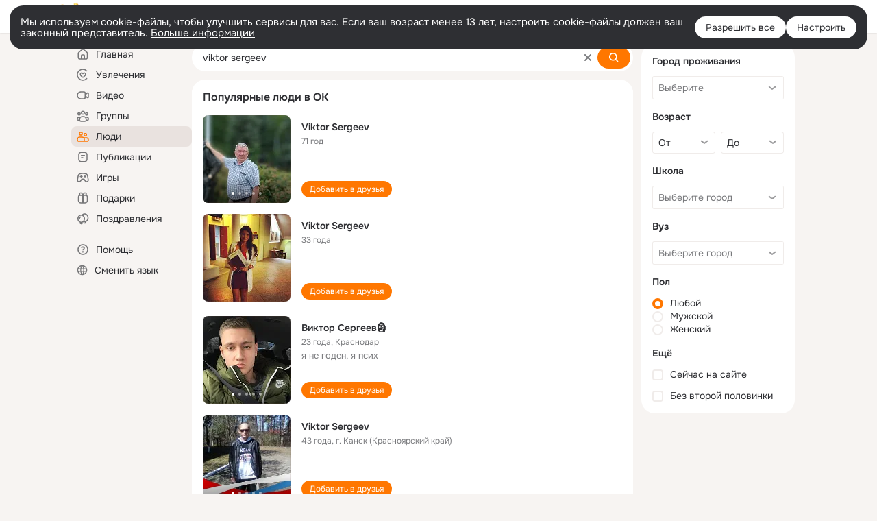

--- FILE ---
content_type: application/javascript; charset=utf-8
request_url: https://st-ok.cdn-vk.ru/res/js/_PlaceListenersProxyJs-emqydfzz.js
body_size: 713
content:
define(["OK/banners/BannerPlaceListeners","OK/banners/bannerNew/utils/BannerCommon","OK/logger","OK/utils/environment","OK/cookie"],function(a,l,g,k,y){
var i = {};"use strict";function c(t,o){if(!(t instanceof o)){throw new TypeError("Cannot call a class as a function")}}function u(t,o){for(var e=0;e<o.length;e++){var n=o[e];n.enumerable=n.enumerable||false;n.configurable=true;if("value"in n)n.writable=true;Object.defineProperty(t,n.key,n)}}function r(t,o,e){if(o)u(t.prototype,o);if(e)u(t,e);return t}var d=l.createLog("BannerPlaceListenersProxyJs");var s=null;var f=function(){function t(){c(this,t);this.hooksByBannerPlaces={};this.hooksByBannerPlaces={}}r(t,[{key:"logState",value:function o(e,n){if(l.isDebug){d(e+", place: '"+n.place+"', slot: "+n.getSlot()+", keys: "+Object.keys(this.hooksByBannerPlaces))}}},{key:"addBannerView",value:function o(e){var n=e.getPlace();if(n){this.hooksByBannerPlaces[n]=e.getContainer()}this.logState("added view",e)}},{key:"removeBannerView",value:function o(e){var n=e.getPlace();if(n){delete this.hooksByBannerPlaces[n]}this.logState("removed view",e)}},{key:"getResponseData",value:function o(e){var n=e.bannerPlace;var h=this.hooksByBannerPlaces[n];return{transport:e.transport,place:n,slot:e.slot,el:h,result:e.result}}},{key:"onRequest",value:function o(e){a.onRequest(this.getResponseData(e))}},{key:"onAdsSuccess",value:function o(e){a.onAdsSuccess(this.getResponseData(e))}},{key:"onNoAds",value:function o(e){a.onNoAds(this.getResponseData(e))}},{key:"onScriptError",value:function o(e){a.onScriptError(this.getResponseData(e))}},{key:"onLoadSuccess",value:function o(e){a.onLoadSuccess(this.getResponseData(e))}},{key:"onLoadError",value:function o(e){a.onLoadError(this.getResponseData(e))}},{key:"onAdClosed",value:function o(e){a.onAdClosed(this.getResponseData(e))}},{key:"onAdFallback",value:function o(e){a.onAdFallback(this.getResponseData(e))}},{key:"onAdLoaded",value:function o(e){a.onAdLoaded(this.getResponseData(e))}},{key:"onAdShown",value:function o(e){a.onAdShown(this.getResponseData(e))}},{key:"onAdWaitTimeout",value:function o(e){a.onAdWaitTimeout(this.getResponseData(e))}}],[{key:"getInstance",value:function o(){if(s===null){s=new t}return s}}]);return t}();i.BannerPlaceListenersProxyJs=f
return i;
});
//# sourceMappingURL=_PlaceListenersProxyJs-emqydfzz.js.map


--- FILE ---
content_type: application/javascript; charset=utf-8
request_url: https://st-ok.cdn-vk.ru/res/js/a11tyHelper-h7r5dyr8.js
body_size: 771
content:
define(["OK/utils/vanilla","OK/utils/dom","OK/AjaxNavigationLog","OK/logger","OK/utils/screens"],function(f,v,b,E,I){
var a = {};"use strict";function c(e,n){if(n!=null&&typeof Symbol!=="undefined"&&n[Symbol.hasInstance]){return!!n[Symbol.hasInstance](e)}else{return e instanceof n}}function o(e){if((e.code==="Enter"||e.code==="Space")&&!e.ctrlKey&&!e.shiftKey&&!e.altKey){if(c(e.target,HTMLElement)){switch(e.target.tagName){case"INPUT":case"BUTTON":case"TEXTAREA":return}}e.preventDefault();f.trigger(e.target,"click")}}function g(e){e.addEventListener("keypress",o)}function d(e){e.removeEventListener("keypress",o)}function T(e){var n=v.traverseParents(e,function(r){return window.getComputedStyle(r).visibility!=="visible"},null,true);return n!==null}function m(e){var n=arguments.length>1&&arguments[1]!==void 0?arguments[1]:false;if(n&&T(e)){return false}if(c(e,HTMLElement)&&e.offsetParent!==null){return true}var r=e.getBoundingClientRect(),s=r.height,u=r.width;return s&&u}function l(e){switch(e.tagName){case"TEXTAREA":return true;case"INPUT":return e.type==="text";case"DIV":return e.contentEditable==="true";default:return false}}function h(e){var n=arguments.length>1&&arguments[1]!==void 0?arguments[1]:false;var r,s;if(!l(e)){return}e.focus();if(!n){return}switch(e.tagName){case"TEXTAREA":case"INPUT":var u=e;u.selectionStart=u.value.length;break;case"DIV":var y=window.getSelection();var i=y.getRangeAt(0);var t=e.lastChild;if(t){if(c(t,HTMLBRElement)){i.setStart(t,0);i.setEnd(t,0)}else{if(t.nodeType===3){i.setStart(t,(r=t.nodeValue)==null?void 0:r.length);i.setEnd(t,(s=t.nodeValue)==null?void 0:s.length)}else{i.setStartAfter(t);i.setEndAfter(t)}}}break}}a.activateButton=g;a.deactivateButton=d;a.focusToInput=h;a.isInputText=l;a.isVisible=m
return a;
});
//# sourceMappingURL=a11tyHelper-h7r5dyr8.js.map
